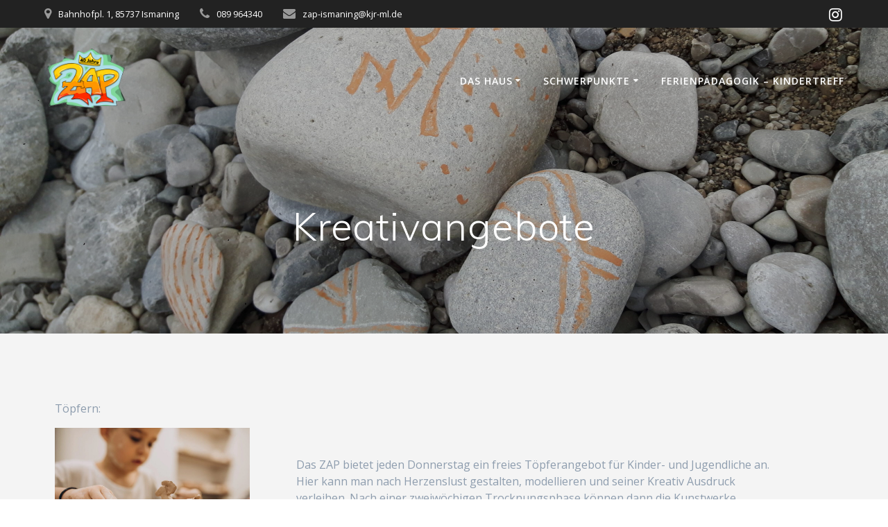

--- FILE ---
content_type: text/html; charset=UTF-8
request_url: https://zap-ismaning.de/werkstatt/
body_size: 39983
content:
<!DOCTYPE html>
<html lang="de">
<head>
    <meta charset="UTF-8">
    <meta name="viewport" content="width=device-width, initial-scale=1">
    <link rel="profile" href="http://gmpg.org/xfn/11">

	    <script>
        (function (exports, d) {
            var _isReady = false,
                _event,
                _fns = [];

            function onReady(event) {
                d.removeEventListener("DOMContentLoaded", onReady);
                _isReady = true;
                _event = event;
                _fns.forEach(function (_fn) {
                    var fn = _fn[0],
                        context = _fn[1];
                    fn.call(context || exports, window.jQuery);
                });
            }

            function onReadyIe(event) {
                if (d.readyState === "complete") {
                    d.detachEvent("onreadystatechange", onReadyIe);
                    _isReady = true;
                    _event = event;
                    _fns.forEach(function (_fn) {
                        var fn = _fn[0],
                            context = _fn[1];
                        fn.call(context || exports, event);
                    });
                }
            }

            d.addEventListener && d.addEventListener("DOMContentLoaded", onReady) ||
            d.attachEvent && d.attachEvent("onreadystatechange", onReadyIe);

            function domReady(fn, context) {
                if (_isReady) {
                    fn.call(context, _event);
                }

                _fns.push([fn, context]);
            }

            exports.mesmerizeDomReady = domReady;
        })(window, document);
    </script>
	<title>Kreativangebote &#8211; Website ZAP</title>
<meta name='robots' content='max-image-preview:large' />
	<style>img:is([sizes="auto" i], [sizes^="auto," i]) { contain-intrinsic-size: 3000px 1500px }</style>
	<link rel='dns-prefetch' href='//fonts.googleapis.com' />
<link rel="alternate" type="application/rss+xml" title="Website ZAP &raquo; Feed" href="https://zap-ismaning.de/feed/" />
<link rel="alternate" type="application/rss+xml" title="Website ZAP &raquo; Kommentar-Feed" href="https://zap-ismaning.de/comments/feed/" />
<script type="text/javascript">
/* <![CDATA[ */
window._wpemojiSettings = {"baseUrl":"https:\/\/s.w.org\/images\/core\/emoji\/16.0.1\/72x72\/","ext":".png","svgUrl":"https:\/\/s.w.org\/images\/core\/emoji\/16.0.1\/svg\/","svgExt":".svg","source":{"concatemoji":"https:\/\/zap-ismaning.de\/wp-includes\/js\/wp-emoji-release.min.js?ver=6.8.2"}};
/*! This file is auto-generated */
!function(s,n){var o,i,e;function c(e){try{var t={supportTests:e,timestamp:(new Date).valueOf()};sessionStorage.setItem(o,JSON.stringify(t))}catch(e){}}function p(e,t,n){e.clearRect(0,0,e.canvas.width,e.canvas.height),e.fillText(t,0,0);var t=new Uint32Array(e.getImageData(0,0,e.canvas.width,e.canvas.height).data),a=(e.clearRect(0,0,e.canvas.width,e.canvas.height),e.fillText(n,0,0),new Uint32Array(e.getImageData(0,0,e.canvas.width,e.canvas.height).data));return t.every(function(e,t){return e===a[t]})}function u(e,t){e.clearRect(0,0,e.canvas.width,e.canvas.height),e.fillText(t,0,0);for(var n=e.getImageData(16,16,1,1),a=0;a<n.data.length;a++)if(0!==n.data[a])return!1;return!0}function f(e,t,n,a){switch(t){case"flag":return n(e,"\ud83c\udff3\ufe0f\u200d\u26a7\ufe0f","\ud83c\udff3\ufe0f\u200b\u26a7\ufe0f")?!1:!n(e,"\ud83c\udde8\ud83c\uddf6","\ud83c\udde8\u200b\ud83c\uddf6")&&!n(e,"\ud83c\udff4\udb40\udc67\udb40\udc62\udb40\udc65\udb40\udc6e\udb40\udc67\udb40\udc7f","\ud83c\udff4\u200b\udb40\udc67\u200b\udb40\udc62\u200b\udb40\udc65\u200b\udb40\udc6e\u200b\udb40\udc67\u200b\udb40\udc7f");case"emoji":return!a(e,"\ud83e\udedf")}return!1}function g(e,t,n,a){var r="undefined"!=typeof WorkerGlobalScope&&self instanceof WorkerGlobalScope?new OffscreenCanvas(300,150):s.createElement("canvas"),o=r.getContext("2d",{willReadFrequently:!0}),i=(o.textBaseline="top",o.font="600 32px Arial",{});return e.forEach(function(e){i[e]=t(o,e,n,a)}),i}function t(e){var t=s.createElement("script");t.src=e,t.defer=!0,s.head.appendChild(t)}"undefined"!=typeof Promise&&(o="wpEmojiSettingsSupports",i=["flag","emoji"],n.supports={everything:!0,everythingExceptFlag:!0},e=new Promise(function(e){s.addEventListener("DOMContentLoaded",e,{once:!0})}),new Promise(function(t){var n=function(){try{var e=JSON.parse(sessionStorage.getItem(o));if("object"==typeof e&&"number"==typeof e.timestamp&&(new Date).valueOf()<e.timestamp+604800&&"object"==typeof e.supportTests)return e.supportTests}catch(e){}return null}();if(!n){if("undefined"!=typeof Worker&&"undefined"!=typeof OffscreenCanvas&&"undefined"!=typeof URL&&URL.createObjectURL&&"undefined"!=typeof Blob)try{var e="postMessage("+g.toString()+"("+[JSON.stringify(i),f.toString(),p.toString(),u.toString()].join(",")+"));",a=new Blob([e],{type:"text/javascript"}),r=new Worker(URL.createObjectURL(a),{name:"wpTestEmojiSupports"});return void(r.onmessage=function(e){c(n=e.data),r.terminate(),t(n)})}catch(e){}c(n=g(i,f,p,u))}t(n)}).then(function(e){for(var t in e)n.supports[t]=e[t],n.supports.everything=n.supports.everything&&n.supports[t],"flag"!==t&&(n.supports.everythingExceptFlag=n.supports.everythingExceptFlag&&n.supports[t]);n.supports.everythingExceptFlag=n.supports.everythingExceptFlag&&!n.supports.flag,n.DOMReady=!1,n.readyCallback=function(){n.DOMReady=!0}}).then(function(){return e}).then(function(){var e;n.supports.everything||(n.readyCallback(),(e=n.source||{}).concatemoji?t(e.concatemoji):e.wpemoji&&e.twemoji&&(t(e.twemoji),t(e.wpemoji)))}))}((window,document),window._wpemojiSettings);
/* ]]> */
</script>
<style id='wp-emoji-styles-inline-css' type='text/css'>

	img.wp-smiley, img.emoji {
		display: inline !important;
		border: none !important;
		box-shadow: none !important;
		height: 1em !important;
		width: 1em !important;
		margin: 0 0.07em !important;
		vertical-align: -0.1em !important;
		background: none !important;
		padding: 0 !important;
	}
</style>
<link rel='stylesheet' id='wp-block-library-css' href='https://zap-ismaning.de/wp-includes/css/dist/block-library/style.min.css?ver=6.8.2' type='text/css' media='all' />
<style id='classic-theme-styles-inline-css' type='text/css'>
/*! This file is auto-generated */
.wp-block-button__link{color:#fff;background-color:#32373c;border-radius:9999px;box-shadow:none;text-decoration:none;padding:calc(.667em + 2px) calc(1.333em + 2px);font-size:1.125em}.wp-block-file__button{background:#32373c;color:#fff;text-decoration:none}
</style>
<style id='global-styles-inline-css' type='text/css'>
:root{--wp--preset--aspect-ratio--square: 1;--wp--preset--aspect-ratio--4-3: 4/3;--wp--preset--aspect-ratio--3-4: 3/4;--wp--preset--aspect-ratio--3-2: 3/2;--wp--preset--aspect-ratio--2-3: 2/3;--wp--preset--aspect-ratio--16-9: 16/9;--wp--preset--aspect-ratio--9-16: 9/16;--wp--preset--color--black: #000000;--wp--preset--color--cyan-bluish-gray: #abb8c3;--wp--preset--color--white: #ffffff;--wp--preset--color--pale-pink: #f78da7;--wp--preset--color--vivid-red: #cf2e2e;--wp--preset--color--luminous-vivid-orange: #ff6900;--wp--preset--color--luminous-vivid-amber: #fcb900;--wp--preset--color--light-green-cyan: #7bdcb5;--wp--preset--color--vivid-green-cyan: #00d084;--wp--preset--color--pale-cyan-blue: #8ed1fc;--wp--preset--color--vivid-cyan-blue: #0693e3;--wp--preset--color--vivid-purple: #9b51e0;--wp--preset--gradient--vivid-cyan-blue-to-vivid-purple: linear-gradient(135deg,rgba(6,147,227,1) 0%,rgb(155,81,224) 100%);--wp--preset--gradient--light-green-cyan-to-vivid-green-cyan: linear-gradient(135deg,rgb(122,220,180) 0%,rgb(0,208,130) 100%);--wp--preset--gradient--luminous-vivid-amber-to-luminous-vivid-orange: linear-gradient(135deg,rgba(252,185,0,1) 0%,rgba(255,105,0,1) 100%);--wp--preset--gradient--luminous-vivid-orange-to-vivid-red: linear-gradient(135deg,rgba(255,105,0,1) 0%,rgb(207,46,46) 100%);--wp--preset--gradient--very-light-gray-to-cyan-bluish-gray: linear-gradient(135deg,rgb(238,238,238) 0%,rgb(169,184,195) 100%);--wp--preset--gradient--cool-to-warm-spectrum: linear-gradient(135deg,rgb(74,234,220) 0%,rgb(151,120,209) 20%,rgb(207,42,186) 40%,rgb(238,44,130) 60%,rgb(251,105,98) 80%,rgb(254,248,76) 100%);--wp--preset--gradient--blush-light-purple: linear-gradient(135deg,rgb(255,206,236) 0%,rgb(152,150,240) 100%);--wp--preset--gradient--blush-bordeaux: linear-gradient(135deg,rgb(254,205,165) 0%,rgb(254,45,45) 50%,rgb(107,0,62) 100%);--wp--preset--gradient--luminous-dusk: linear-gradient(135deg,rgb(255,203,112) 0%,rgb(199,81,192) 50%,rgb(65,88,208) 100%);--wp--preset--gradient--pale-ocean: linear-gradient(135deg,rgb(255,245,203) 0%,rgb(182,227,212) 50%,rgb(51,167,181) 100%);--wp--preset--gradient--electric-grass: linear-gradient(135deg,rgb(202,248,128) 0%,rgb(113,206,126) 100%);--wp--preset--gradient--midnight: linear-gradient(135deg,rgb(2,3,129) 0%,rgb(40,116,252) 100%);--wp--preset--font-size--small: 13px;--wp--preset--font-size--medium: 20px;--wp--preset--font-size--large: 36px;--wp--preset--font-size--x-large: 42px;--wp--preset--spacing--20: 0.44rem;--wp--preset--spacing--30: 0.67rem;--wp--preset--spacing--40: 1rem;--wp--preset--spacing--50: 1.5rem;--wp--preset--spacing--60: 2.25rem;--wp--preset--spacing--70: 3.38rem;--wp--preset--spacing--80: 5.06rem;--wp--preset--shadow--natural: 6px 6px 9px rgba(0, 0, 0, 0.2);--wp--preset--shadow--deep: 12px 12px 50px rgba(0, 0, 0, 0.4);--wp--preset--shadow--sharp: 6px 6px 0px rgba(0, 0, 0, 0.2);--wp--preset--shadow--outlined: 6px 6px 0px -3px rgba(255, 255, 255, 1), 6px 6px rgba(0, 0, 0, 1);--wp--preset--shadow--crisp: 6px 6px 0px rgba(0, 0, 0, 1);}:where(.is-layout-flex){gap: 0.5em;}:where(.is-layout-grid){gap: 0.5em;}body .is-layout-flex{display: flex;}.is-layout-flex{flex-wrap: wrap;align-items: center;}.is-layout-flex > :is(*, div){margin: 0;}body .is-layout-grid{display: grid;}.is-layout-grid > :is(*, div){margin: 0;}:where(.wp-block-columns.is-layout-flex){gap: 2em;}:where(.wp-block-columns.is-layout-grid){gap: 2em;}:where(.wp-block-post-template.is-layout-flex){gap: 1.25em;}:where(.wp-block-post-template.is-layout-grid){gap: 1.25em;}.has-black-color{color: var(--wp--preset--color--black) !important;}.has-cyan-bluish-gray-color{color: var(--wp--preset--color--cyan-bluish-gray) !important;}.has-white-color{color: var(--wp--preset--color--white) !important;}.has-pale-pink-color{color: var(--wp--preset--color--pale-pink) !important;}.has-vivid-red-color{color: var(--wp--preset--color--vivid-red) !important;}.has-luminous-vivid-orange-color{color: var(--wp--preset--color--luminous-vivid-orange) !important;}.has-luminous-vivid-amber-color{color: var(--wp--preset--color--luminous-vivid-amber) !important;}.has-light-green-cyan-color{color: var(--wp--preset--color--light-green-cyan) !important;}.has-vivid-green-cyan-color{color: var(--wp--preset--color--vivid-green-cyan) !important;}.has-pale-cyan-blue-color{color: var(--wp--preset--color--pale-cyan-blue) !important;}.has-vivid-cyan-blue-color{color: var(--wp--preset--color--vivid-cyan-blue) !important;}.has-vivid-purple-color{color: var(--wp--preset--color--vivid-purple) !important;}.has-black-background-color{background-color: var(--wp--preset--color--black) !important;}.has-cyan-bluish-gray-background-color{background-color: var(--wp--preset--color--cyan-bluish-gray) !important;}.has-white-background-color{background-color: var(--wp--preset--color--white) !important;}.has-pale-pink-background-color{background-color: var(--wp--preset--color--pale-pink) !important;}.has-vivid-red-background-color{background-color: var(--wp--preset--color--vivid-red) !important;}.has-luminous-vivid-orange-background-color{background-color: var(--wp--preset--color--luminous-vivid-orange) !important;}.has-luminous-vivid-amber-background-color{background-color: var(--wp--preset--color--luminous-vivid-amber) !important;}.has-light-green-cyan-background-color{background-color: var(--wp--preset--color--light-green-cyan) !important;}.has-vivid-green-cyan-background-color{background-color: var(--wp--preset--color--vivid-green-cyan) !important;}.has-pale-cyan-blue-background-color{background-color: var(--wp--preset--color--pale-cyan-blue) !important;}.has-vivid-cyan-blue-background-color{background-color: var(--wp--preset--color--vivid-cyan-blue) !important;}.has-vivid-purple-background-color{background-color: var(--wp--preset--color--vivid-purple) !important;}.has-black-border-color{border-color: var(--wp--preset--color--black) !important;}.has-cyan-bluish-gray-border-color{border-color: var(--wp--preset--color--cyan-bluish-gray) !important;}.has-white-border-color{border-color: var(--wp--preset--color--white) !important;}.has-pale-pink-border-color{border-color: var(--wp--preset--color--pale-pink) !important;}.has-vivid-red-border-color{border-color: var(--wp--preset--color--vivid-red) !important;}.has-luminous-vivid-orange-border-color{border-color: var(--wp--preset--color--luminous-vivid-orange) !important;}.has-luminous-vivid-amber-border-color{border-color: var(--wp--preset--color--luminous-vivid-amber) !important;}.has-light-green-cyan-border-color{border-color: var(--wp--preset--color--light-green-cyan) !important;}.has-vivid-green-cyan-border-color{border-color: var(--wp--preset--color--vivid-green-cyan) !important;}.has-pale-cyan-blue-border-color{border-color: var(--wp--preset--color--pale-cyan-blue) !important;}.has-vivid-cyan-blue-border-color{border-color: var(--wp--preset--color--vivid-cyan-blue) !important;}.has-vivid-purple-border-color{border-color: var(--wp--preset--color--vivid-purple) !important;}.has-vivid-cyan-blue-to-vivid-purple-gradient-background{background: var(--wp--preset--gradient--vivid-cyan-blue-to-vivid-purple) !important;}.has-light-green-cyan-to-vivid-green-cyan-gradient-background{background: var(--wp--preset--gradient--light-green-cyan-to-vivid-green-cyan) !important;}.has-luminous-vivid-amber-to-luminous-vivid-orange-gradient-background{background: var(--wp--preset--gradient--luminous-vivid-amber-to-luminous-vivid-orange) !important;}.has-luminous-vivid-orange-to-vivid-red-gradient-background{background: var(--wp--preset--gradient--luminous-vivid-orange-to-vivid-red) !important;}.has-very-light-gray-to-cyan-bluish-gray-gradient-background{background: var(--wp--preset--gradient--very-light-gray-to-cyan-bluish-gray) !important;}.has-cool-to-warm-spectrum-gradient-background{background: var(--wp--preset--gradient--cool-to-warm-spectrum) !important;}.has-blush-light-purple-gradient-background{background: var(--wp--preset--gradient--blush-light-purple) !important;}.has-blush-bordeaux-gradient-background{background: var(--wp--preset--gradient--blush-bordeaux) !important;}.has-luminous-dusk-gradient-background{background: var(--wp--preset--gradient--luminous-dusk) !important;}.has-pale-ocean-gradient-background{background: var(--wp--preset--gradient--pale-ocean) !important;}.has-electric-grass-gradient-background{background: var(--wp--preset--gradient--electric-grass) !important;}.has-midnight-gradient-background{background: var(--wp--preset--gradient--midnight) !important;}.has-small-font-size{font-size: var(--wp--preset--font-size--small) !important;}.has-medium-font-size{font-size: var(--wp--preset--font-size--medium) !important;}.has-large-font-size{font-size: var(--wp--preset--font-size--large) !important;}.has-x-large-font-size{font-size: var(--wp--preset--font-size--x-large) !important;}
:where(.wp-block-post-template.is-layout-flex){gap: 1.25em;}:where(.wp-block-post-template.is-layout-grid){gap: 1.25em;}
:where(.wp-block-columns.is-layout-flex){gap: 2em;}:where(.wp-block-columns.is-layout-grid){gap: 2em;}
:root :where(.wp-block-pullquote){font-size: 1.5em;line-height: 1.6;}
</style>
<link rel='stylesheet' id='mesmerize-style-css' href='https://zap-ismaning.de/wp-content/themes/mesmerize/style.min.css?ver=1.6.158' type='text/css' media='all' />
<style id='mesmerize-style-inline-css' type='text/css'>
img.logo.dark, img.custom-logo{width:auto;max-height:121px !important;}
/** cached kirki style */@media screen and (min-width: 768px){.header-homepage{background-position:center center;}}.header-homepage:not(.header-slide).color-overlay:before{background:#080501;}.header-homepage:not(.header-slide) .background-overlay,.header-homepage:not(.header-slide).color-overlay::before{opacity:0.3;}.header.color-overlay:before{background:#000000;}.header .background-overlay,.header.color-overlay::before{opacity:0.2;}.header-homepage .header-description-row{padding-top:14%;padding-bottom:14%;}.inner-header-description{padding-top:8%;padding-bottom:8%;}.mesmerize-front-page .navigation-bar.bordered{border-bottom-color:rgba(255, 255, 255, 0.5);border-bottom-width:1px;border-bottom-style:solid;}@media screen and (max-width:767px){.header-homepage .header-description-row{padding-top:10%;padding-bottom:10%;}}@media only screen and (min-width: 768px){.header-content .align-holder{width:100%!important;}.inner-header-description{text-align:center!important;}}
</style>
<link rel='stylesheet' id='mesmerize-style-bundle-css' href='https://zap-ismaning.de/wp-content/themes/mesmerize/assets/css/theme.bundle.min.css?ver=1.6.158' type='text/css' media='all' />
<link rel='stylesheet' id='mesmerize-fonts-css' href="" data-href='https://fonts.googleapis.com/css?family=Open+Sans%3A300%2C400%2C600%2C700%7CMuli%3A300%2C300italic%2C400%2C400italic%2C600%2C600italic%2C700%2C700italic%2C900%2C900italic%7CPlayfair+Display%3A400%2C400italic%2C700%2C700italic&#038;subset=latin%2Clatin-ext&#038;display=swap' type='text/css' media='all' />
<script type="text/javascript" src="https://zap-ismaning.de/wp-content/plugins/strato-assistant/js/cookies.js?ver=1655899321" id="strato-assistant-wp-cookies-js"></script>
<script type="text/javascript" src="https://zap-ismaning.de/wp-includes/js/jquery/jquery.min.js?ver=3.7.1" id="jquery-core-js"></script>
<script type="text/javascript" src="https://zap-ismaning.de/wp-includes/js/jquery/jquery-migrate.min.js?ver=3.4.1" id="jquery-migrate-js"></script>
<script type="text/javascript" id="jquery-js-after">
/* <![CDATA[ */
    
        (function () {
            function setHeaderTopSpacing() {

                setTimeout(function() {
                  var headerTop = document.querySelector('.header-top');
                  var headers = document.querySelectorAll('.header-wrapper .header,.header-wrapper .header-homepage');

                  for (var i = 0; i < headers.length; i++) {
                      var item = headers[i];
                      item.style.paddingTop = headerTop.getBoundingClientRect().height + "px";
                  }

                    var languageSwitcher = document.querySelector('.mesmerize-language-switcher');

                    if(languageSwitcher){
                        languageSwitcher.style.top = "calc( " +  headerTop.getBoundingClientRect().height + "px + 1rem)" ;
                    }
                    
                }, 100);

             
            }

            window.addEventListener('resize', setHeaderTopSpacing);
            window.mesmerizeSetHeaderTopSpacing = setHeaderTopSpacing
            mesmerizeDomReady(setHeaderTopSpacing);
        })();
    
    
/* ]]> */
</script>
<link rel="https://api.w.org/" href="https://zap-ismaning.de/wp-json/" /><link rel="alternate" title="JSON" type="application/json" href="https://zap-ismaning.de/wp-json/wp/v2/pages/65" /><link rel="EditURI" type="application/rsd+xml" title="RSD" href="https://zap-ismaning.de/xmlrpc.php?rsd" />
<meta name="generator" content="WordPress 6.8.2" />
<link rel="canonical" href="https://zap-ismaning.de/werkstatt/" />
<link rel='shortlink' href='https://zap-ismaning.de/?p=65' />
<link rel="alternate" title="oEmbed (JSON)" type="application/json+oembed" href="https://zap-ismaning.de/wp-json/oembed/1.0/embed?url=https%3A%2F%2Fzap-ismaning.de%2Fwerkstatt%2F" />
<link rel="alternate" title="oEmbed (XML)" type="text/xml+oembed" href="https://zap-ismaning.de/wp-json/oembed/1.0/embed?url=https%3A%2F%2Fzap-ismaning.de%2Fwerkstatt%2F&#038;format=xml" />
    <script type="text/javascript" data-name="async-styles">
        (function () {
            var links = document.querySelectorAll('link[data-href]');
            for (var i = 0; i < links.length; i++) {
                var item = links[i];
                item.href = item.getAttribute('data-href')
            }
        })();
    </script>
	<style type="text/css" id="custom-background-css">
body.custom-background { background-color: #f4f4f4; }
</style>
		<style id="page-content-custom-styles">
			</style>
	    <style data-name="background-content-colors">
        .mesmerize-inner-page .page-content,
        .mesmerize-inner-page .content,
        .mesmerize-front-page.mesmerize-content-padding .page-content {
            background-color: #f4f4f4;
        }
    </style>
    </head>

<body class="wp-singular page-template-default page page-id-65 custom-background wp-custom-logo wp-theme-mesmerize overlap-first-section mesmerize-inner-page">
<style>
.screen-reader-text[href="#page-content"]:focus {
   background-color: #f1f1f1;
   border-radius: 3px;
   box-shadow: 0 0 2px 2px rgba(0, 0, 0, 0.6);
   clip: auto !important;
   clip-path: none;
   color: #21759b;

}
</style>
<a class="skip-link screen-reader-text" href="#page-content">Zum Inhalt springen</a>

<div  id="page-top" class="header-top">
	        <div class="header-top-bar ">
            <div class="">
                <div class="header-top-bar-inner row middle-xs start-xs ">
                        <div class="header-top-bar-area  col-xs area-left">
                  <div class="top-bar-field" data-type="group"   data-dynamic-mod="true">
              <i class="fa fa-map-marker"></i>
              <span>Bahnhofpl. 1, 85737 Ismaning</span>
          </div>
                    <div class="top-bar-field" data-type="group"   data-dynamic-mod="true">
              <i class="fa fa-phone"></i>
              <span>089 964340</span>
          </div>
                    <div class="top-bar-field" data-type="group"   data-dynamic-mod="true">
              <i class="fa fa-envelope"></i>
              <span>zap-ismaning@kjr-ml.de</span>
          </div>
              </div>
                            <div class="header-top-bar-area  col-xs-fit area-right">
            <div data-type="group"  data-dynamic-mod="true" class="top-bar-social-icons">
                      <a target="_blank"  class="social-icon" href="https://www.instagram.com/zapismaning/?hl=de">
                  <i class="fa fa-instagram"></i>
              </a>
              
    </div>

        </div>
                    </div>
            </div>
        </div>
        	<div class="navigation-bar "  data-sticky='0'  data-sticky-mobile='1'  data-sticky-to='top' >
    <div class="navigation-wrapper ">
    	<div class="row basis-auto">
	        <div class="logo_col col-xs col-sm-fit">
	            <a href="https://zap-ismaning.de/" class="custom-logo-link" data-type="group"  data-dynamic-mod="true" rel="home"><img width="1080" height="1080" src="https://zap-ismaning.de/wp-content/uploads/2024/05/ZAP-Logo-ohne-Hintergrund.png" class="custom-logo" alt="Website ZAP" decoding="async" fetchpriority="high" srcset="https://zap-ismaning.de/wp-content/uploads/2024/05/ZAP-Logo-ohne-Hintergrund.png 1080w, https://zap-ismaning.de/wp-content/uploads/2024/05/ZAP-Logo-ohne-Hintergrund-300x300.png 300w, https://zap-ismaning.de/wp-content/uploads/2024/05/ZAP-Logo-ohne-Hintergrund-1024x1024.png 1024w, https://zap-ismaning.de/wp-content/uploads/2024/05/ZAP-Logo-ohne-Hintergrund-150x150.png 150w, https://zap-ismaning.de/wp-content/uploads/2024/05/ZAP-Logo-ohne-Hintergrund-768x768.png 768w" sizes="(max-width: 1080px) 100vw, 1080px" /></a>	        </div>
	        <div class="main_menu_col col-xs">
	            <div id="mainmenu_container" class="row"><ul id="main_menu" class="active-line-bottom main-menu dropdown-menu"><li id="menu-item-327" class="menu-item menu-item-type-post_type menu-item-object-page menu-item-has-children menu-item-327"><a href="https://zap-ismaning.de/das-haus/">Das Haus</a>
<ul class="sub-menu">
	<li id="menu-item-85" class="menu-item menu-item-type-post_type menu-item-object-page menu-item-85"><a href="https://zap-ismaning.de/raeume/">Räume</a></li>
	<li id="menu-item-84" class="menu-item menu-item-type-post_type menu-item-object-page menu-item-84"><a href="https://zap-ismaning.de/oeffnungszeiten/">Öffnungszeiten</a></li>
</ul>
</li>
<li id="menu-item-48" class="menu-item menu-item-type-post_type menu-item-object-page current-menu-ancestor current-menu-parent current_page_parent current_page_ancestor menu-item-has-children menu-item-48"><a href="https://zap-ismaning.de/schwerpunkte/">Schwerpunkte</a>
<ul class="sub-menu">
	<li id="menu-item-86" class="menu-item menu-item-type-post_type menu-item-object-page menu-item-86"><a href="https://zap-ismaning.de/jugendcafe/">Jugendcafé</a></li>
	<li id="menu-item-87" class="menu-item menu-item-type-post_type menu-item-object-page menu-item-87"><a href="https://zap-ismaning.de/gendersex/">Sexualpädagogik</a></li>
	<li id="menu-item-88" class="menu-item menu-item-type-post_type menu-item-object-page menu-item-88"><a href="https://zap-ismaning.de/partizipation/">Ehrenamt mitgestalten</a></li>
	<li id="menu-item-92" class="menu-item menu-item-type-post_type menu-item-object-page menu-item-92"><a href="https://zap-ismaning.de/asp/">ASP</a></li>
	<li id="menu-item-90" class="menu-item menu-item-type-post_type menu-item-object-page menu-item-90"><a href="https://zap-ismaning.de/bienen/">Bienen</a></li>
	<li id="menu-item-95" class="menu-item menu-item-type-post_type menu-item-object-page current-menu-item page_item page-item-65 current_page_item menu-item-95"><a href="https://zap-ismaning.de/werkstatt/" aria-current="page">Kreativangebote</a></li>
	<li id="menu-item-97" class="menu-item menu-item-type-post_type menu-item-object-page menu-item-97"><a href="https://zap-ismaning.de/jugendhilfe/">Jugendhilfe und Beratung</a></li>
	<li id="menu-item-553" class="menu-item menu-item-type-post_type menu-item-object-page menu-item-553"><a href="https://zap-ismaning.de/17ziele/">17 Ziele</a></li>
</ul>
</li>
<li id="menu-item-49" class="menu-item menu-item-type-post_type menu-item-object-page menu-item-49"><a href="https://zap-ismaning.de/ferienpaedagogik/">Ferienpädagogik &#8211; Kindertreff</a></li>
</ul></div>    <a href="#" data-component="offcanvas" data-target="#offcanvas-wrapper" data-direction="right" data-width="300px" data-push="false">
        <div class="bubble"></div>
        <i class="fa fa-bars"></i>
    </a>
    <div id="offcanvas-wrapper" class="hide force-hide  offcanvas-right">
        <div class="offcanvas-top">
            <div class="logo-holder">
                <a href="https://zap-ismaning.de/" class="custom-logo-link" data-type="group"  data-dynamic-mod="true" rel="home"><img width="1080" height="1080" src="https://zap-ismaning.de/wp-content/uploads/2024/05/ZAP-Logo-ohne-Hintergrund.png" class="custom-logo" alt="Website ZAP" decoding="async" srcset="https://zap-ismaning.de/wp-content/uploads/2024/05/ZAP-Logo-ohne-Hintergrund.png 1080w, https://zap-ismaning.de/wp-content/uploads/2024/05/ZAP-Logo-ohne-Hintergrund-300x300.png 300w, https://zap-ismaning.de/wp-content/uploads/2024/05/ZAP-Logo-ohne-Hintergrund-1024x1024.png 1024w, https://zap-ismaning.de/wp-content/uploads/2024/05/ZAP-Logo-ohne-Hintergrund-150x150.png 150w, https://zap-ismaning.de/wp-content/uploads/2024/05/ZAP-Logo-ohne-Hintergrund-768x768.png 768w" sizes="(max-width: 1080px) 100vw, 1080px" /></a>            </div>
        </div>
        <div id="offcanvas-menu" class="menu-menu-1-container"><ul id="offcanvas_menu" class="offcanvas_menu"><li class="menu-item menu-item-type-post_type menu-item-object-page menu-item-has-children menu-item-327"><a href="https://zap-ismaning.de/das-haus/">Das Haus</a>
<ul class="sub-menu">
	<li class="menu-item menu-item-type-post_type menu-item-object-page menu-item-85"><a href="https://zap-ismaning.de/raeume/">Räume</a></li>
	<li class="menu-item menu-item-type-post_type menu-item-object-page menu-item-84"><a href="https://zap-ismaning.de/oeffnungszeiten/">Öffnungszeiten</a></li>
</ul>
</li>
<li class="menu-item menu-item-type-post_type menu-item-object-page current-menu-ancestor current-menu-parent current_page_parent current_page_ancestor menu-item-has-children menu-item-48"><a href="https://zap-ismaning.de/schwerpunkte/">Schwerpunkte</a>
<ul class="sub-menu">
	<li class="menu-item menu-item-type-post_type menu-item-object-page menu-item-86"><a href="https://zap-ismaning.de/jugendcafe/">Jugendcafé</a></li>
	<li class="menu-item menu-item-type-post_type menu-item-object-page menu-item-87"><a href="https://zap-ismaning.de/gendersex/">Sexualpädagogik</a></li>
	<li class="menu-item menu-item-type-post_type menu-item-object-page menu-item-88"><a href="https://zap-ismaning.de/partizipation/">Ehrenamt mitgestalten</a></li>
	<li class="menu-item menu-item-type-post_type menu-item-object-page menu-item-92"><a href="https://zap-ismaning.de/asp/">ASP</a></li>
	<li class="menu-item menu-item-type-post_type menu-item-object-page menu-item-90"><a href="https://zap-ismaning.de/bienen/">Bienen</a></li>
	<li class="menu-item menu-item-type-post_type menu-item-object-page current-menu-item page_item page-item-65 current_page_item menu-item-95"><a href="https://zap-ismaning.de/werkstatt/" aria-current="page">Kreativangebote</a></li>
	<li class="menu-item menu-item-type-post_type menu-item-object-page menu-item-97"><a href="https://zap-ismaning.de/jugendhilfe/">Jugendhilfe und Beratung</a></li>
	<li class="menu-item menu-item-type-post_type menu-item-object-page menu-item-553"><a href="https://zap-ismaning.de/17ziele/">17 Ziele</a></li>
</ul>
</li>
<li class="menu-item menu-item-type-post_type menu-item-object-page menu-item-49"><a href="https://zap-ismaning.de/ferienpaedagogik/">Ferienpädagogik &#8211; Kindertreff</a></li>
</ul></div>
            </div>
    	        </div>
	    </div>
    </div>
</div>
</div>

<div id="page" class="site">
    <div class="header-wrapper">
        <div  class='header  color-overlay' style=''>
            								    <div class="inner-header-description gridContainer">
        <div class="row header-description-row">
    <div class="col-xs col-xs-12">
        <h1 class="hero-title">
            Kreativangebote        </h1>
                    <p class="header-subtitle"></p>
            </div>
        </div>
    </div>
        <script>
		if (window.mesmerizeSetHeaderTopSpacing) {
			window.mesmerizeSetHeaderTopSpacing();
		}
    </script>
                        </div>
    </div>

    <div id='page-content' class="page-content">
        <div class="gridContainer content">
            <div id="post-65" class="post-65 page type-page status-publish hentry">
  <div>
   
<p>Töpfern:</p>



<div class="wp-block-media-text alignwide is-stacked-on-mobile" style="grid-template-columns:25% auto"><figure class="wp-block-media-text__media"><img decoding="async" width="1024" height="683" src="https://zap-ismaning.de/wp-content/uploads/2022/07/Toepfern-1024x683.jpg" alt="" class="wp-image-143 size-full" srcset="https://zap-ismaning.de/wp-content/uploads/2022/07/Toepfern-1024x683.jpg 1024w, https://zap-ismaning.de/wp-content/uploads/2022/07/Toepfern-300x200.jpg 300w, https://zap-ismaning.de/wp-content/uploads/2022/07/Toepfern-768x512.jpg 768w, https://zap-ismaning.de/wp-content/uploads/2022/07/Toepfern.jpg 1380w" sizes="(max-width: 1024px) 100vw, 1024px" /></figure><div class="wp-block-media-text__content">
<p></p>



<p>Das ZAP bietet jeden Donnerstag ein freies Töpferangebot für Kinder- und Jugendliche an. Hier kann man nach Herzenslust gestalten, modellieren und seiner Kreativ Ausdruck verleihen. Nach einer zweiwöchigen Trocknungsphase können dann die Kunstwerke entweder fertig gebrannt mit nach Hause genommen werden oder noch einmal glasiert und gebrannt werden. Auch daheim getöpfertes kann mitgebracht und im ZAP gebrannt werden.</p>
</div></div>



<div class="wp-block-group is-nowrap is-layout-flex wp-container-core-group-is-layout-ad2f72ca wp-block-group-is-layout-flex">
<p></p>
</div>



<p></p>


<div class="wp-block-image">
<figure class="alignleft size-large is-resized"><img decoding="async" src="https://zap-ismaning.de/wp-content/uploads/2023/07/Design-ohne-Titel8-1024x325.png" alt="" class="wp-image-311" width="632" height="200" srcset="https://zap-ismaning.de/wp-content/uploads/2023/07/Design-ohne-Titel8-1024x325.png 1024w, https://zap-ismaning.de/wp-content/uploads/2023/07/Design-ohne-Titel8-300x95.png 300w, https://zap-ismaning.de/wp-content/uploads/2023/07/Design-ohne-Titel8-768x244.png 768w, https://zap-ismaning.de/wp-content/uploads/2023/07/Design-ohne-Titel8-1536x488.png 1536w, https://zap-ismaning.de/wp-content/uploads/2023/07/Design-ohne-Titel8-2048x650.png 2048w, https://zap-ismaning.de/wp-content/uploads/2023/07/Design-ohne-Titel8-1920x610.png 1920w" sizes="(max-width: 632px) 100vw, 632px" /></figure></div>


<p>Nähen:</p>



<p>Werkstatt:</p>
  </div>
    </div>
        </div>
    </div>

<div  class='footer footer-content-lists footer-border-accent'>
    <div  class='footer-content'>
        <div class="gridContainer">
            <div class="row">
                <div class="col-sm-8 flexbox">
                    <div class="row widgets-row">
                        <div class="col-sm-4">
                            <div id="block-36" class="widget widget_block">
<div class="wp-block-buttons is-layout-flex wp-block-buttons-is-layout-flex">
<div class="wp-block-button" id="impressum"><a class="wp-block-button__link has-text-align-center wp-element-button" href="https://zap-ismaning.de/impressum/" target="_blank" rel="https://zap-ismaning.de/impressum/">Impressum</a></div>
</div>
</div><div id="block-41" class="widget widget_block">
<div class="wp-block-buttons is-layout-flex wp-block-buttons-is-layout-flex">
<div class="wp-block-button"><a class="wp-block-button__link wp-element-button" href="https://kjr-ml.de/stellenangebote/" target="_blank" rel="https://kjr-ml.de/stellenangebote/">Stellenausschreibung</a></div>
</div>
</div>                        </div>
                        <div class="col-sm-4">
                            <div id="block-8" class="widget widget_block">
<h4 class="wp-block-heading">Kontakt</h4>
</div><div id="block-31" class="widget widget_block widget_text">
<p>Freizeitstätte ZAP Ismaning<br><br>Adresse:<br>Bahnhofsplatz 1,<br>85737 Ismaning<br><br></p>
</div><div id="block-32" class="widget widget_block widget_text">
<p>Telefon: 089/964340<br><br>E-Mail: <br><a href="mailto:info@zap-ismaning.de">zap-ismaning</a><a href="mailto:zap-ismaning@kjr-ml.de">@kjr-ml.de</a></p>
</div>                        </div>
                        <div class="col-sm-4">
                            <div id="block-14" class="widget widget_block">
<h4 class="wp-block-heading">Öffnungszeiten</h4>
</div><div id="block-16" class="widget widget_block">
<figure class="wp-block-table"><table><tbody><tr><td>Dienstag 15:00 - 18:00 Uhr</td></tr><tr><td>Mittwoch 15:00 - 18:00 Uhr</td></tr><tr><td>Donnerstag 15:00 - 21:00 Uhr<br>17:00 - 19:00 <strong>Töpferwerkstatt</strong></td></tr><tr><td>Freitag 15:00 - 21:00 Uhr</td></tr><tr><td>Samstag 15:00 - 21:00 Uhr<br>18:00 - 20:00 Uhr <strong>gemeinsames Kochen</strong></td></tr></tbody></table></figure>
</div><div id="block-34" class="widget widget_block widget_text">
<p><strong>Dienstag bis Freitag von 15:00 – 18:00 ist das ZAP für Kinder ab 10 Jahren geöffnet</strong></p>
</div>                        </div>
                    </div>
                </div>
                <div class="col-sm-4 flexbox center-xs middle-xs content-section-spacing-medium footer-bg-accent">
                  <div>
                    <div class="footer-logo space-bottom-small">
                        <h2><span data-type="group"  data-dynamic-mod="true">Website ZAP</span></h2>
                    </div>
                    <p  class="copyright">&copy;&nbsp;&nbsp;2025&nbsp;Website ZAP.&nbsp;WordPress mit dem <a rel="nofollow" target="_blank" href="https://extendthemes.com/go/built-with-mesmerize/" class="mesmerize-theme-link">Mesmerize-Theme</a></p>                        <div data-type="group"  data-dynamic-mod="true" class="footer-social-icons">
                      <a target="_blank"  class="social-icon" href="https://www.instagram.com/zapismaning/">
                  <i class="fa fa-instagram"></i>
              </a>
              
    </div>

                      </div>
                </div>
            </div>
        </div>
    </div>
</div>
	</div>
<script type="speculationrules">
{"prefetch":[{"source":"document","where":{"and":[{"href_matches":"\/*"},{"not":{"href_matches":["\/wp-*.php","\/wp-admin\/*","\/wp-content\/uploads\/*","\/wp-content\/*","\/wp-content\/plugins\/*","\/wp-content\/themes\/mesmerize\/*","\/*\\?(.+)"]}},{"not":{"selector_matches":"a[rel~=\"nofollow\"]"}},{"not":{"selector_matches":".no-prefetch, .no-prefetch a"}}]},"eagerness":"conservative"}]}
</script>
<style id='core-block-supports-inline-css' type='text/css'>
.wp-container-core-group-is-layout-ad2f72ca{flex-wrap:nowrap;}
</style>
<script type="text/javascript"  defer="defer" src="https://zap-ismaning.de/wp-includes/js/imagesloaded.min.js?ver=5.0.0" id="imagesloaded-js"></script>
<script type="text/javascript"  defer="defer" src="https://zap-ismaning.de/wp-includes/js/masonry.min.js?ver=4.2.2" id="masonry-js"></script>
<script type="text/javascript" id="mesmerize-theme-js-extra">
/* <![CDATA[ */
var mesmerize_backstretch = {"images":["https:\/\/zap-ismaning.de\/wp-content\/uploads\/2023\/06\/Slide1-scaled.jpg","https:\/\/zap-ismaning.de\/wp-content\/uploads\/2023\/06\/20220430_155507-scaled.jpg","https:\/\/zap-ismaning.de\/wp-content\/uploads\/2023\/06\/Slide3-1.jpg","https:\/\/zap-ismaning.de\/wp-content\/uploads\/2023\/06\/Slide5.jpg","https:\/\/zap-ismaning.de\/wp-content\/uploads\/2023\/06\/Slide6.jpg","https:\/\/zap-ismaning.de\/wp-content\/uploads\/2023\/06\/Slide7-scaled.jpg","https:\/\/zap-ismaning.de\/wp-content\/uploads\/2023\/06\/Slide8-Kopie.jpg","https:\/\/zap-ismaning.de\/wp-content\/uploads\/2023\/06\/Slide9-scaled.jpg","https:\/\/zap-ismaning.de\/wp-content\/uploads\/2023\/06\/Slide10-scaled.jpg","https:\/\/zap-ismaning.de\/wp-content\/uploads\/2023\/06\/Slide11-scaled.jpg","https:\/\/zap-ismaning.de\/wp-content\/uploads\/2023\/06\/Slide12-scaled.jpg"],"duration":"5000","transitionDuration":"2000","animateFirst":""};
/* ]]> */
</script>
<script type="text/javascript"  defer="defer" src="https://zap-ismaning.de/wp-content/themes/mesmerize/assets/js/theme.bundle.min.js?ver=1.6.158" id="mesmerize-theme-js"></script>
    <script>
        /(trident|msie)/i.test(navigator.userAgent) && document.getElementById && window.addEventListener && window.addEventListener("hashchange", function () {
            var t, e = location.hash.substring(1);
            /^[A-z0-9_-]+$/.test(e) && (t = document.getElementById(e)) && (/^(?:a|select|input|button|textarea)$/i.test(t.tagName) || (t.tabIndex = -1), t.focus())
        }, !1);
    </script>
	</body>
</html>
